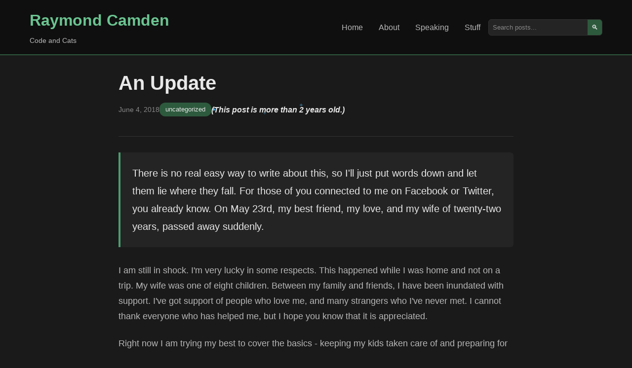

--- FILE ---
content_type: text/html; charset=UTF-8
request_url: https://www.raymondcamden.com/2018/06/04/an-update
body_size: 3527
content:
<!DOCTYPE html>
<html lang="en">
<head>
    <meta charset="UTF-8">
    <meta name="viewport" content="width=device-width, initial-scale=1.0">
    <title>An Update</title> 
    
	<meta name="viewport" content="width=device-width, initial-scale=1.0" />
    <meta http-equiv="Content-Security-Policy" content="default-src 'self' https://fonts.googleapis.com https://img.buymeacoffee.com; script-src 'self' https: 'unsafe-inline' 'unsafe-eval' https://cdn.carbonads.com https://resources.infolinks.com https://router.infolinks.com; object-src 'none'; style-src https: 'self' 'unsafe-inline'; img-src *.disquscdn.com 'self' https: data:;font-src https://fonts.gstatic.com; connect-src https: ws://localhost:8888 http://localhost:8888; frame-src https: http://localhost:8888 https://try.boxlang.io http://try.boxlang.io; media-src *; worker-src blob: data: https:">
    <meta name="generator" content="Eleventy v3.0.0">

    <meta name="description" content="Father, husband, developer relations and web standards expert, and cat demo builder.">
    <meta name="og:title" content="An Update" />
    <meta name="og:url" content="https://www.raymondcamden.com/2018/06/04/an-update" />
    <meta name="og:type" content="blog" />

    
    <meta property="og:description" content="Father, husband, developer relations and web standards expert, and cat demo builder." />
    

    
    
    
    <meta name="fediverse:creator" content="@raymondcamden@mastodon.social">
    <link rel="manifest" href="/manifest.json">
    <link rel="shortcut icon" href="https://www.raymondcamden.com/favicon.ico">
    <link rel="apple-touch-icon" href="/apple-touch-icon.png">

    <link rel="canonical" href="https://www.raymondcamden.com/2018/06/04/an-update">
    <link rel="alternate" type="application/rss+xml" title="Raymond Camden Feed" href="https://www.raymondcamden.com/feed.xml">
    <script data-goatcounter="https://raymondcamden.goatcounter.com/count" async src="https://gc.zgo.at/count.js"></script>

    <link rel="stylesheet" href="/css/styles.css">
    <link rel="stylesheet" href="/css/prism.css">
    
</head>
<body class="line-numbers">
    <header class="header">
        <div class="container">
            <div class="nav-brand">
                <h1><a href="/">Raymond Camden</a></h1>
                <p class="tagline">Code and Cats</p>
            </div>
            <nav class="nav">
                <ul>
                    <li><a href="/" >Home</a></li>
                    <li><a href="/about" >About</a></li>
                    <li><a href="/speaking" >Speaking</a></li>
                    <li><a href="/stuff" >Stuff</a></li>
                </ul>
                <div class="search-box">
                    <input type="text" placeholder="Search posts..." id="search" aria-label="Search posts">
                    <button type="button" aria-label="Search">🔍</button>
                </div>
            </nav>
        </div>
    </header>

    <main class="main">
        <div class="container">

        
<article class="post-content">
	<header class="post-header">
		<h1>An Update</h1>
		<div class="post-meta">
			<time datetime="2018-06-04">June  4, 2018</time>
			<span class="categories">
				
					<a href="/categories/uncategorized">uncategorized</a>
				
				
			</span>
			
			
			
			<span class="oldPost"><sparkly-text>(This post is more than 2 years old.)</sparkly-text></span>
			

		</div>
	</header>

    <div class="post-body">

        

		<p>There is no real easy way to write about this, so I'll just put words down and let them lie where they fall. For those of you connected to me on Facebook or Twitter, you already know. On May 23rd, my best friend, my love, and my wife of twenty-two years, passed away suddenly.</p>
<p>I am still in shock. I'm very lucky in some respects. This happened while I was home and not on a trip. My wife was one of eight children. Between my family and friends, I have been inundated with support. I've got support of people who love me, and many strangers who I've never met. I cannot thank everyone who has helped me, but I hope you know that it is appreciated.</p>
<p>Right now I am trying my best to cover the basics - keeping my kids taken care of and preparing for the future. I've always been a bit forgetful, but over the past few weeks I've not been able to hold onto anything. (I'm working on that by basically writing everything down I can.) Parents at my eldest son's school set up a &quot;meal train&quot; that has covered meals for me and will continue to do so for all of June and a bit beyond. I'm also slowly preparing myself to learn some basic meal items outside of what I normally feed them - chicken nuggets and mac and cheese.</p>
<p>So...</p>
<p>Going forward, I'm not going to be travelling. This was a big part of my life as a developer advocate, and I loved being on the road. I absolutely missed my wife and kids while gone, but presenting was one of my favorite ways to try to help others. Heck, I even loved air travel. Of course having status helps make it better, but I truly enjoyed being on airplanes. (I've got a collection of near one hundred different pictures of commercial air craft.) Obviously it isn't the only way I can help others. I blog, I work on documentation and samples for work, and can present virtually. I'm going to double down on that, although to be honest I expect things to be a bit rough for a bit.</p>
<p>I was originally scheduled to do a virtual presentation on Vue.js back on the 30th. Thankfully my rep at Pearson cancelled for me as I wasn't in the right place to make a decision about that. The second session, which is June 22nd, should be doable and I'll let folks know if things change.</p>
<p>I want to share a small story about my wife and I. A few years ago we began what became one of our most favorite traditions - finding and watching scary movies on Netflix. We both had similar tastes (low to no gore) and we would love finding obscure or smaller budget scary movies to watch together. Most of these were pretty bad, but even the bad movies were fun to watch. And every now and then we'd find a true gem that was amazing.</p>
<p>As I said - this was a small thing. Just one part of why I loved her. She was an incredible woman, and frankly, every thing you see me do - every book - every presentation - I credit to her support and care. A week or so before she passed, I let her know that I credit so much in my life, both the big things, and small, to her, and it really touched her. I almost didn't share that as it seemed overly dramatic and silly, but I could tell it meant a lot to her. Again - I am lucky.</p>
<p>Please be patient with me. And again - to my friends who have reached out - I feel like I cannot thank you enough. To the <em>hundreds</em> who donated money to the fund set up by my good buddy... <em>thank you</em> feels so insignificant, but thank you.</p>


	</div>

	<footer class="post-footer">

		<div class="footer-box">
			<h3>Support this Content!</h3>
			<p>
			If you like this content, please consider supporting me. You can become a <a href="https://www.patreon.com/raymondcamden">Patron</a>,
			visit my <a href="http://www.amazon.com/gp/registry/wishlist/2TCL1D08EZEYE/ref=cm_wl_rlist_go_v?">Amazon wishlist</a>, 
			or <a href="https://www.buymeacoffee.com/raymondcamden">buy me a coffee</a>! Any support helps!
			</p>
			<p>
			Want to get a copy of every new post? Use the form below to sign up for my newsletter.
			</p>
			<p id="subStatus"></p>
			<form>
			<div class="input-group">
				<input type="email" name="email" class="input" placeholder="Your email address" id="subEmail"> 
				<button class="btn" id="subButton" type="submit">Subscribe</button>
			</div>
			</form>

		</div>

        



		
		

	</footer>
</article>




        
        <div data-ea-publisher="raymondcamdencom" data-ea-type="image" class="adaptive" data-ea-style="stickybox"></div>
        <script async src="https://media.ethicalads.io/media/client/ethicalads.min.js"></script>
        
        

        </div>
    </main>

    <footer class="footer">
        <div class="container">
            <p>
            &copy; 2026 Raymond Camden. 
            Powered by <a href="https://www.11ty.dev/">Eleventy</a> 3.0.0.
            </p>
            <div class="social-links">
                <a href="/now">Now</a>
                <a href="https://github.com/cfjedimaster">GitHub</a>
                <a href="https://youtube.com/user/theraymondcamden">YouTube</a>
                <a href="https://mastodon.social/@raymondcamden">Mastodon</a>
                <a href="https://linkedin.com/in/raymondcamden">LinkedIn</a>
            </div>
        </div>
    </footer>

    <script src="/js/custom.js"></script>
    <script src="/js/prism.js"></script>
    <script type="module" src="/js/sparkly-text.js"></script>


<script async id="netlify-rum-container" src="/.netlify/scripts/rum" data-netlify-rum-site-id="9727f051-52fd-4ae7-9128-a0812610ca69" data-netlify-deploy-branch="main" data-netlify-deploy-context="production" data-netlify-cwv-token="eyJhbGciOiJIUzI1NiIsInR5cCI6IkpXVCJ9.eyJzaXRlX2lkIjoiOTcyN2YwNTEtNTJmZC00YWU3LTkxMjgtYTA4MTI2MTBjYTY5IiwiYWNjb3VudF9pZCI6IjU5MDI2MTFkY2YzMjFjNzM1OWU5NzExZCIsImRlcGxveV9pZCI6IjY5NmMxNmUyZTYyY2ViMDAwODcyMzIzNiIsImlzc3VlciI6Im5mc2VydmVyIn0.ylh3QJa0QDmyHIRyrKm3u2DzD5MH6Kl2mh7Ut_y5OJg"></script></body>
</html>